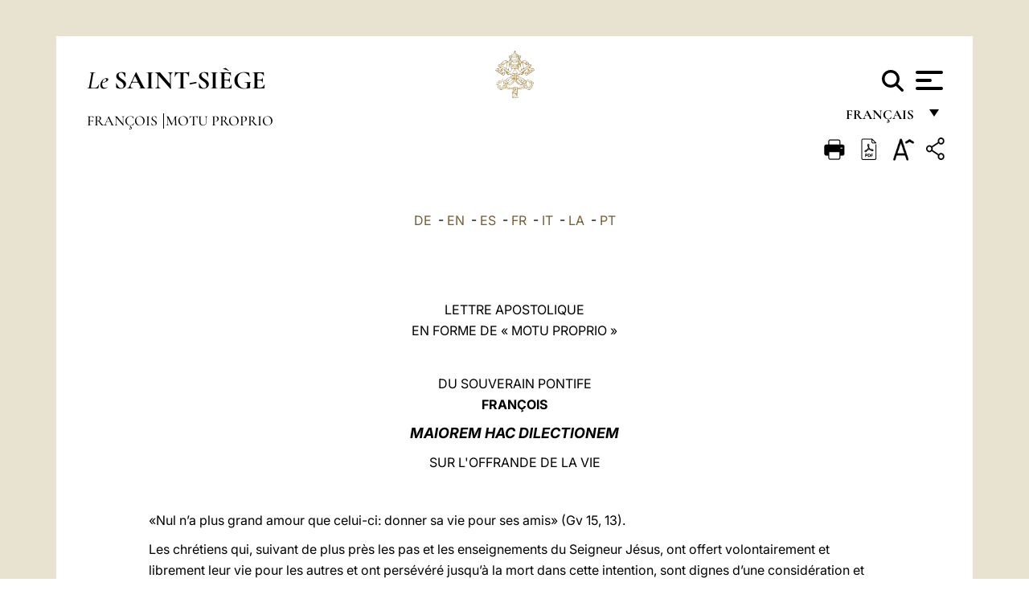

--- FILE ---
content_type: text/html
request_url: https://www.vatican.va/content/francesco/fr/motu_proprio/documents/papa-francesco-motu-proprio_20170711_maiorem-hac-dilectionem.html
body_size: 11904
content:



<!DOCTYPE HTML>


<html  lang="fr" >
<head>
    <meta charset="UTF-8">
    





<!-- BEGIN: SEO -->
<title>Lettre apostolique en forme de Motu Proprio Maiorem hac dilectionem sur l'offrande de la vie (11 juillet 2017)</title>
<meta name="description" content="Lettre apostolique en forme de Motu Proprio Maiorem hac dilectionem sur l'offrande de la vie, 11 juillet 2017">
<meta name="keywords" content="">

<link rel="canonical" href="https://www.vatican.va/content/francesco/fr/motu_proprio/documents/papa-francesco-motu-proprio_20170711_maiorem-hac-dilectionem.html">
<meta name="robots" content="index,follow">

<!-- BEGIN: OG -->
<meta property="og:title" content="Lettre apostolique en forme de Motu Proprio Maiorem hac dilectionem sur l'offrande de la vie (11 juillet 2017)">

<meta property="og:description" content="Lettre apostolique en forme de Motu Proprio Maiorem hac dilectionem sur l'offrande de la vie, 11 juillet 2017">
<meta property="og:url" content="https://www.vatican.va/content/francesco/fr/motu_proprio/documents/papa-francesco-motu-proprio_20170711_maiorem-hac-dilectionem.html">
<meta property="og:type" content="website">
<!-- END OG-->
<!-- END: SEO -->

    


<!-- Google Tag Manager -->
<script>(function(w,d,s,l,i){w[l]=w[l]||[];w[l].push({'gtm.start':
new Date().getTime(),event:'gtm.js'});var f=d.getElementsByTagName(s)[0],
j=d.createElement(s),dl=l!='dataLayer'?'&l='+l:'';j.async=true;j.src=
'https://www.googletagmanager.com/gtm.js?id='+i+dl;f.parentNode.insertBefore(j,f);
})(window,document,'script','dataLayer','GTM-P8S9M8D');</script>
<!-- End Google Tag Manager -->



    


<!-- BEGIN: headlibs -->
<link rel="stylesheet" href="/etc/clientlibs/foundation/main.min.77f07f85da93e61bb291da28df2065ac.css" type="text/css">
<link rel="stylesheet" href="/etc/designs/generics2/library/clientlibs.min.25498fb47f0d5f43eead9ee78241c07f.css" type="text/css">
<link rel="stylesheet" href="/etc/designs/vatican/library/clientlibs.min.b767020478782976e68f777449b5ac6c.css" type="text/css">
<script type="text/javascript" src="/etc/clientlibs/granite/jquery.min.e0cc37eb1ac1cf9f859edde97cb8dc9f.js"></script>
<script type="text/javascript" src="/etc/clientlibs/granite/utils.min.cd31222ac49213ace66f3568912db918.js"></script>
<script type="text/javascript" src="/etc/clientlibs/granite/jquery/granite.min.e26b5f40a34d432bee3ded1ccbdc7041.js"></script>
<script type="text/javascript" src="/etc/clientlibs/foundation/jquery.min.d7c42e4a257b8b9fe38d1c53dd20d01a.js"></script>
<script type="text/javascript" src="/etc/clientlibs/foundation/main.min.1705fea38fedb11b0936752ffe8a5fc6.js"></script>
<script type="text/javascript" src="/etc/designs/generics2/library/clientlibs.min.3c4d948cc1ae00387817c605328e2b0b.js"></script>
<script type="text/javascript" src="/etc/designs/vatican/library/clientlibs.min.a048ef155d62651cae0435360a52b70c.js"></script>


        <link rel="stylesheet" href="/etc/designs/vaticanevents/library/clientlibs.min.a3605e7563210a15bba6379a54ec9607.css" type="text/css">
<link rel="stylesheet" href="/etc/designs/francesco/library/clientlibs.min.3021dae61b0261c75cbf64b5d37915db.css" type="text/css">
<script type="text/javascript" src="/etc/clientlibs/foundation/shared.min.da23d866139a285e2643366d7d21ab4b.js"></script>
<script type="text/javascript" src="/etc/designs/vaticanevents/library/clientlibs.min.5edcfde75d6fec087c3d4639700a1123.js"></script>
<script type="text/javascript" src="/etc/designs/francesco/library/clientlibs.min.d41d8cd98f00b204e9800998ecf8427e.js"></script>


<script type="text/javascript" src="/etc/designs/siv-commons-foundation/library/bootstrap/bootstrap-5-3-3/js/bootstrap.bundle.min.js"></script>
<link rel="stylesheet" href="/etc/designs/siv-commons-foundation/library/bootstrap/bootstrap-5-3-3.min.37b3cd5e54efac87c16d7de1e78ef0f2.css" type="text/css">
<link rel="stylesheet" href="/etc/designs/vatican/library/clientlibs/themes/homepage_popes.min.ed6a783da0a5671235aecab72fcf055b.css" type="text/css">
<link rel="stylesheet" href="/etc/designs/vatican/library/clientlibs/themes/vatican-v2.min.7de072223b2ec9d13c2937f2ff5bf57f.css" type="text/css">
<script type="text/javascript" src="/etc/designs/siv-commons-foundation/library/bootstrap/bootstrap-5-3-3.min.d41d8cd98f00b204e9800998ecf8427e.js"></script>
<script type="text/javascript" src="/etc/designs/vatican/library/clientlibs/themes/homepage_popes.min.8972c5a6e0a55c564857a6f2ea882b9b.js"></script>
<script type="text/javascript" src="/etc/designs/vatican/library/clientlibs/themes/vatican-v2.min.29b81cd1dac901f87cefc71fa75e1285.js"></script>

<meta name="viewport" content="width=device-width, initial-scale=1.0">

<!-- END: headlibs -->

    

    

    
    <link rel="icon" type="image/vnd.microsoft.icon" href="/etc/designs/francesco/favicon.ico">
    <link rel="shortcut icon" type="image/vnd.microsoft.icon" href="/etc/designs/francesco/favicon.ico">
    
    
</head>





<!-- BEGIN: body.jsp -->
<body>
    <div class="siv-maincontainer simplepage">
        <div id="wrap" >
            







<header class="va-header container">
    <div class="container-fluid">
        <div class="d-flex flex-wrap align-items-center justify-content-center justify-content-lg-start">
            <div class="col-12 col-xs-12 upper-header">
                <div class="d-flex flex-wrap">
                    <div class="col-5">
                        <h2>
                        <a href="/content/vatican/fr.html"><i>Le</i> <span class="text-uppercase"><b>Saint-Siège</b></span></a>
                        </h2>
                    </div>
                    <div class="col-2 conteiner-logo">
                        <figure class="logo">
                            <a href="/content/vatican/fr.html">
                                <img src="/etc/designs/vatican/library/clientlibs/themes/vatican-v2/images/logo-vatican.png" alt="the holy see">
                            </a>
                        </figure>
                    </div>
                    <div class="col-5 container-utility">
                        



<section class="utility">
    <div id="language" class="wrapper-dropdown" tabindex="1">
        français
        <ul class="dropdown">
            <li><a href="/content/vatican/fr.html">Fran&ccedil;ais</a></li>
            <li><a href="/content/vatican/en.html">English</a></li>
            <li><a href="/content/vatican/it.html">Italiano</a></li>
            <li><a href="/content/vatican/pt.html">Portugu&ecirc;s</a></li>
            <li><a href="/content/vatican/es.html">Espa&ntilde;ol</a></li>
            <li><a href="/content/vatican/de.html">Deutsch</a></li>
            <li><a href="/content/vatican/ar.html">&#1575;&#1604;&#1593;&#1585;&#1576;&#1610;&#1617;&#1577;</a></li>
            <li><a href="/chinese/index.html">&#20013;&#25991;</a></li>
            <li><a href="/latin/latin_index.html">Latine</a></li>
        </ul>
    </div>

    <div class="va-search" id="va-search">
            <div method="get" id="searchform" action="/content/vatican/fr/search.html" accept-charset="UTF-8">
            <div class="va-search-input-wrap"><input class="va-search-input" placeholder="Cerca su vatican.va..." type="text" value="" name="q" id="q"/></div>
            <input class="va-search-submit" type="submit" id="go" value=""><span class="va-icon-search"><svg xmlns="http://www.w3.org/2000/svg" viewBox="0 0 512 512"><!--!Font Awesome Free 6.7.2 by @fontawesome - https://fontawesome.com License - https://fontawesome.com/license/free Copyright 2025 Fonticons, Inc.--><path d="M416 208c0 45.9-14.9 88.3-40 122.7L502.6 457.4c12.5 12.5 12.5 32.8 0 45.3s-32.8 12.5-45.3 0L330.7 376c-34.4 25.2-76.8 40-122.7 40C93.1 416 0 322.9 0 208S93.1 0 208 0S416 93.1 416 208zM208 352a144 144 0 1 0 0-288 144 144 0 1 0 0 288z"/></svg></span>
        </div>
    </div>
    <div class="va-menu">
        <div class="navigation-menu menu-popup">








<div class="va-menu-popup">
    <!-- Navbar -->
    <nav class="navbar">
        <div class="container-fluid">
            <button class="navbar-toggler custom-toggler" id="openMenu" aria-label="Apri menu">
                <span class="bar top-bar"></span>
                <span class="bar middle-bar"></span>
                <span class="bar bottom-bar"></span>
            </button>
        </div>
    </nav>

    <!-- Fullscreen Menu -->
    <div class="fullscreen-menu" id="menu">
        <button class="close-btn" id="closeMenu">&times;</button>
        <div class="row justify-content-md-center">
            <div class="menu-header  col-md-4 d-none d-md-block">
                <h2 class="holy-see-title">
                    <i>Le</i> <span class="text-uppercase"><b>Saint-Siège</b></span>
                </h2>
                <div class="logo">
                    <img src="/etc/designs/vatican/library/clientlibs/themes/vatican-v2/images/logo-vatican.png" alt="the holy see">
                </div>

            </div>
            <!-- FIRST MENU -->
            <div class="text-center col-md-5 col-12">
                <ul class="first-items col-12">
                    


                    <li><a href="/content/leo-xiv/fr.html">Magisterium</a></li>
                    


                    <li><a href="/content/leo-xiv/fr/events/year.dir.html/2025.html">Calendrier</a></li>
                    


                    <li><a href="/content/liturgy/fr.html">Célébrations liturgiques</a></li>
                    


                    <li><a href="/content/vatican/fr/prenotazione-celebrazioni-udienze.html">Billets pour les audiences et les célébrations papales</a></li>
                    


                    <li><a href="/holy_father/index_fr.htm">Souverains Pontifes</a></li>
                    


                    <li><a href="https://www.vatican.va/roman_curia/cardinals/index_fr.htm">Collège Cardinalice</a></li>
                    


                    <li><a href="/content/romancuria/fr.html">Curie Romaine et autres Organisations</a></li>
                    


                    <li><a href="https://www.vatican.va/roman_curia/synod/index_fr.htm">Synode</a></li>
                    
                </ul>


                <!-- SECONDARY VOICES -->
                <ul class="secondary-items col-md-12 col-12">
                    


                    <li><a href="https://www.vatican.va/news_services/press/index_fr.htm">Bureau de presse</a></li>
                    


                    <li><a href="https://www.vaticannews.va/fr.html">Vatican News - Radio Vaticana</a></li>
                    


                    <li><a href="https://www.osservatoreromano.va/fr.html">L'Osservatore Romano</a></li>
                    
                </ul>
            </div>
        </div>
    </div>
</div>
<script>
    const openMenu = document.getElementById('openMenu');
    const closeMenu = document.getElementById('closeMenu');
    const menu = document.getElementById('menu');

    openMenu.addEventListener('click', () => {
        menu.classList.add('show');
    });

    closeMenu.addEventListener('click', () => {
        menu.classList.remove('show');
    });
</script></div>

    </div>
</section>

<script>
    $( document ).ready(function() {
        $("#va-search #go").on("click", function () {
            var value = $("#q").val();
            window.location.href = "/content/vatican/fr/search.html?q=" + value;
        });

        $(".va-search-input#q").keypress(function (event) {
            var keycode = (event.keyCode ? event.keyCode : event.which);
            if (keycode == '13') {
                var value = $("#q").val();
                window.location.href = "/content/vatican/fr/search.html?q=" + value;
            }
        });
    });

</script>


                    </div>
                </div>
                
                    

<div class="breadcrumb-nav">
    <div class="breadcrumb">



     <!-- Begin BREADCRUMB -->
     <div class="breadcrumbs">
     <a href="/content/francesco/fr.html">Fran&ccedil;ois
                </a><a href="/content/francesco/fr/motu_proprio.index.html#motu_proprio">Motu Proprio
                </a>
    </div>
    <!-- END BREADCRUMB -->
</div>

</div>

                
            </div>
        </div>
    </div>
</header>
            



<main id="main-container" role="main" class="container-fluid holyfather document francesco">
    <section class="section-page">
        <div class="container va-main-document">
            <div class="va-tools col-12 d-flex flex-row-reverse">

        <div class="share">
            <div class="btn-utility icon-share el-hide" tabindex="2" title="Share">
    <div class="social-share-container">
        <div class="social-share" id="share-button"></div>
        <div class="loading l-grey share-bar" id="share-bar"></div>
    </div>
</div>

<div id="fb-root"></div>
<script asyncdefercrossorigin="anonymous" src="https://connect.facebook.net/it_IT/sdk.js#xfbml=1&version=v23.0"></script>
<script>
    var SocialBar = {
        options: {
            selectorButton: '#share-button',
            selectorBar: '#share-bar',
            socialButtons: ['facebook', 'twitter', 'mail'],
            animationTiming: 333,
        },
        bar: null,
        button: null,
        dataTxtMail: '',
        timeout: null,
        isOpen: false,

        main: function () {
            var self = this;
            self.bar = document.getElementById('share-bar');
            self.button = document.getElementById('share-button');

            self.button.addEventListener('click', function () {
                if (!self.isOpen) {
                    self.openBar();
                } else {
                    self.closeBar();
                }
            });
        },

        openBar: function () {
            var self = this;
            self.isOpen = true;
            document.documentElement.classList.add("share-opened");
            self.showLoading();

            self.timeout = setTimeout(function () {
                self.bar.innerHTML = self.render();
                self.bar.classList.add('active'); // Smooth opening
                console.log(self.render());

                setTimeout(function () {
                    self.hideLoading();
                }, 1000);
            }, self.options.animationTiming);
        },

        closeBar: function () {
            var self = this;
            if (document.documentElement.classList.contains('share-opened')) {
                document.documentElement.classList.remove('share-opened');
                self.isOpen = false;
                clearTimeout(self.timeout);

                self.bar.classList.remove('active'); // Smooth closing

                setTimeout(function () {
                    self.bar.innerHTML = 'Share icon';
                }, self.options.animationTiming);
            }
        },

        showLoading: function () {
            this.bar.classList.add('loading');
        },

        hideLoading: function () {
            this.bar.classList.remove('loading');
        },

        renderFacebook: function () {
            return '<a class="fb-share-button" href="http://www.facebook.com/sharer.php?u=' + encodeURIComponent(location.href) + '" target="_blank">' +
                '<svg xmlns="http://www.w3.org/2000/svg" viewBox="0 0 320 512">' +
                '<path d="M80 299.3V512H196V299.3h86.5l18-97.8H196V166.9c0-51.7 20.3-71.5 72.7-71.5c16.3 0 29.4 .4 37 1.2V7.9C291.4 4 256.4 0 236.2 0C129.3 0 80 50.5 80 159.4v42.1H14v97.8H80z"/>' +
                '</svg></a>';
        },

        renderTwitter: function () {
            return '<a href="https://x.com/intent/tweet?text=Je vous recommande de visiter ce lien:&url=' + encodeURIComponent(location.href) + '" target="_top" class="share-mail type-twitter" style="font-size:2rem">' +
                '<svg xmlns="http://www.w3.org/2000/svg" viewBox="0 0 512 512">' +
                '<path d="M389.2 48h70.6L305.6 224.2 487 464H345L233.7 318.6 106.5 464H35.8L200.7 275.5 26.8 48H172.4L272.9 180.9 389.2 48zM364.4 421.8h39.1L151.1 88h-42L364.4 421.8z"/>' +
                '</svg></a>';
        },

        renderWhatsapp: function () {
            return '<a href="https://web.whatsapp.com/send?text=Je vous recommande de visiter ce lien: ' + encodeURIComponent(location.href) + '" target="_blank" class="wa">' +
                '<svg xmlns="http://www.w3.org/2000/svg" viewBox="0 0 448 512">' +
                '<path d="M380.9 97.1C339 55.1 283.2 32 223.9 32c-122.4 0-222 99.6-222 222 0 39.1 10.2 77.3 29.6 111L0 480l117.7-30.9c32.4 17.7 68.9 27 106.1 27h.1c122.3 0 224.1-99.6 224.1-222 0-59.3-25.2-115-67.1-157zm-157 341.6c-33.2 0-65.7-8.9-94-25.7l-6.7-4-69.8 18.3L72 359.2l-4.4-7c-18.5-29.4-28.2-63.3-28.2-98.2 0-101.7 82.8-184.5 184.6-184.5 49.3 0 95.6 19.2 130.4 54.1 34.8 34.9 56.2 81.2 56.1 130.5 0 101.8-84.9 184.6-186.6 184.6zm101.2-138.2c-5.5-2.8-32.8-16.2-37.9-18-5.1-1.9-8.8-2.8-12.5 2.8-3.7 5.6-14.3 18-17.6 21.8-3.2 3.7-6.5 4.2-12 1.4-32.6-16.3-54-29.1-75.5-66-5.7-9.8 5.7-9.1 16.3-30.3 1.8-3.7 .9-6.9-.5-9.7-1.4-2.8-12.5-30.1-17.1-41.2-4.5-10.8-9.1-9.3-12.5-9.5-3.2-.2-6.9-.2-10.6-.2-3.7 0-9.7 1.4-14.8 6.9-5.1 5.6-19.4 19-19.4 46.3 0 27.3 19.9 53.7 22.6 57.4 2.8 3.7 39.1 59.7 94.8 83.8 35.2 15.2 49 16.5 66.6 13.9 10.7-1.6 32.8-13.4 37.4-26.4 4.6-13 4.6-24.1 3.2-26.4-1.3-2.5-5-3.9-10.5-6.6z"/>' +
                '</svg></a>';
        },

        render: function () {
            var self = this;
            var html = "";
            html += self.renderFacebook();
            html += self.renderTwitter();
            html += self.renderWhatsapp();
            return html;
        }
    };

    SocialBar.main();
</script>
</div>

    <div title="zoomText" class="zoom-text">
        <img alt="zoomText" title="zoomText" src="/etc/designs/vatican/library/images/icons/zoom-char.png"/>
        <ul class="textsize-list">
            <li class="small-text">A</li>
            <li class="medium-text">A</li>
            <li class="large-text">A</li>
        </ul>
    </div>

    <div class="headerpdf"><script src="/etc/designs/vatican/library/clientlibs/themes/homepage_popes/js/html2pdf.bundle.min.js"></script>
        <div title="PDF" id="pdfGenerator">
            <img alt="pdf" title="pdf" src="/etc/designs/vatican/library/images/icons/pdf-icon.png"/>
        </div>


        <!-- Overlay nascosto -->
        <div id="pdfOverlay" class="pdf-overlay" data-html2pdf-ignore data-html2canvas-ignore>
            <div class="overlay-content">Génération du PDF en cours.....</div>
        </div>

        <script>
            document.getElementById("pdfGenerator").addEventListener("click", () => {
                const overlay = document.getElementById("pdfOverlay");
                overlay.style.display = "block";                 // mostra overlay
                document.body.classList.add('pdfGenerating');    // aggiungi classe PDF

                setTimeout(() => {
                    html2pdf().set({
                        margin: [20, 15, 20, 15],
                        filename: `papa-francesco-motu-proprio_20170711_maiorem-hac-dilectionem_fr.pdf`,
                        image: { type: 'jpeg', quality: 0.95 },
                        html2canvas: {
                            scale: 2,
                            useCORS: true,
                            letterRendering: true, //
                            backgroundColor: '#fff',
                            onclone: (clonedDoc) => {
                                const clonedOverlay = clonedDoc.getElementById('pdfOverlay');
                                if (clonedOverlay) clonedOverlay.style.display = 'none';
                            },
                            ignoreElements: (el) => el.id === 'pdfOverlay'
                        },
                        jsPDF: {
                            unit: 'mm',
                            format: 'a4',
                            orientation: 'portrait',
                            compress: true,
                            putOnlyUsedFonts: true
                        },
                        pagebreak: {
                            mode: ['css','legacy'],
                            before: '.pagina-nuova',
                            avoid: 'p, img, table'
                        }
                    })
                        .from(document.body)
                        .save()  // download diretto con nome corretto
                        .finally(() => {
                            overlay.style.display = "none";
                            document.body.classList.remove('pdfGenerating');
                        });
                }, 50);
            });



        </script>

        <style>
            /*spostare in design */

            body.pdfGenerating .pdf_hidden, body.pdfGenerating .container-utility, body.pdfGenerating .va-tools{
                display: none;
            }

            body.pdfGenerating {
                width: 210mm; /* larghezza A4 */
                max-width: 100%;
                padding: 0;
                margin: 0;
                box-sizing: border-box;
            }

            body.pdfGenerating .siv-maincontainer.infopage .logo.img, body.pdfGenerating .siv-maincontainer.popelistpage .logo img, body.pdfGenerating .siv-maincontainer.simplepage .logo img, body.pdfGenerating .holy-father-simplepage .logo img, body.pdfGenerating .holy-father-simplepage-leo-xiv .logo img{
                width: 40px;
                padding: 0!important;
                margin: 0 auto;
                top: 0px;
            }
            body.pdfGenerating header .logo img{
                background: var(--beige-secondary-color);
            }

            body.pdfGenerating * {
                box-sizing: border-box!important;
                overflow-wrap: break-word!important;
                word-wrap: break-word!important;
                word-break: break-word!important;
                white-space: normal!important;
            }

            body.pdfGenerating header .container-fluid {
                position: relative;
                top: 0px;
                border-bottom: solid 1px;
                background: var(--beige-secondary-color);
            }



            body.pdfGenerating p {
                overflow-wrap: break-word;
                word-wrap: break-word;
                word-break: break-word;
                white-space: normal;
                margin-bottom: 1em;
                page-break-inside: avoid;
            }

            body.pdfGenerating .breadcrumbs{
                display: none!important;
            }

            body.pdfGenerating .siv-maincontainer.simplepage {
                background: none!important;
            }

            body.pdfGenerating .siv-maincontainer.infopage, body.pdfGenerating .siv-maincontainer.popelistpage, body.pdfGenerating .siv-maincontainer.holy-father-simplepage-leo-xiv, body.pdfGenerating .siv-maincontainer.holy-father-simplepage, body.pdfGenerating .siv-maincontainer.simplepage
            {
                padding: 0!important;
                margin: 0!important;
            }

            body.pdfGenerating #main-container{
                background: none!important;
                padding: 0!important;
                margin: 0!important;
            }

            body.pdfGenerating .container, body.pdfGenerating .container-lg, body.pdfGenerating .container-md, body.pdfGenerating .container-sm, body.pdfGenerating .container-xl, body.pdfGenerating .container-xxl{
                padding: 0!important;
                margin: 0!important;
                max-width: 100%;
            }



            body.pdfGenerating .siv-maincontainer.infopage .documento, body.pdfGenerating .siv-maincontainer.popelistpage .documento, body.pdfGenerating .siv-maincontainer.simplepage .documento, body.pdfGenerating .holyfather.document .documento{
                padding: 0!important;
                margin: 0!important;
                width: 180mm!important; /* larghezza A4 */
            }

            body.pdfGenerating .documento .abstract p{
                padding: 0!important;
                margin: 0!important;
            }

            body.pdfGenerating .siv-maincontainer.popelistpage header.va-header.container, body.pdfGenerating .siv-maincontainer.simplepage header.va-header.container, body.pdfGenerating .holy-father-simplepage header.va-header.container {
                padding: 0!important;
                margin: 0!important;
            }

            body.pdfGenerating .siv-maincontainer.infopage, .siv-maincontainer.popelistpage, body.pdfGenerating .siv-maincontainer.holy-father-simplepage-leo-xiv, body.pdfGenerating .siv-maincontainer.holy-father-simplepage, body.pdfGenerating .siv-maincontainer.simplepage{
                padding: 0!important;
                margin: 0!important;
            }

            /* CSS overlay */
            #pdfOverlay {
                display: none;
                position: fixed;
                inset: 0;
                background: rgba(0,0,0,0.6);
                z-index: 9999;
            }
            #pdfOverlay .overlay-content{
                position: absolute;
                top:50%; left:50%;
                transform: translate(-50%,-50%);
                background:#222; color:#fff; padding:20px; border-radius:8px;
            }

            body.pdfGenerating [class^="arabic"],
            body.pdfGenerating [class*=" arabic"] {
                direction: rtl !important;
                unicode-bidi: bidi-override !important;
                font-family: 'Noto Naskh Arabic', 'Scheherazade New', serif !important;
                text-align: right !important;
                letter-spacing: 0 !important;
                word-spacing: 0 !important;
                line-height: 1.9 !important;
                transform: scale(1.001);
                -moz-osx-font-smoothing: grayscale;
            }

        </style>

    </div>
<div class="print">
        <a href="#" onclick="self.print(); return false;">
            <img border="0" src="/etc/designs/vatican/library/images/icons/print.png" alt="Print" title="Print" width="26" height="26">
        </a>
    </div>
</div>

<style>
    li.small-text {
        font-size: 20px;
        cursor: pointer;
    }
    li.medium-text {
        font-size: 24px;
        cursor: pointer;
    }
    li.large-text {
        font-size: 28px;
        cursor: pointer;
    }
    .zoom-text{
        position: relative;
    }

    .textsize-list {
        position: absolute;
        top: 35px;
        left: -5px;
        z-index: 9999;
        list-style-type: none;
        text-align: center;
        background: var(--beige-secondary-color);
        opacity: 0;
        pointer-events: none;
        transform: translateY(-10px);
        transition: opacity 0.3s ease, transform 0.3s ease;
        padding: 10px 5px;
        box-shadow: 0 0 10px rgba(0,0,0,0.2);
        display: flex;
        flex-direction: column;
    }

    .textsize-list.active {
        opacity: 1;
        transform: translateY(0);
        pointer-events: auto;
    }

</style>

<script>
    document.addEventListener('DOMContentLoaded', function () {
        const zoomText = document.querySelector('.zoom-text img');
        const textsizeList = document.querySelector('.textsize-list');
        const zoomTextContainer = document.querySelector('.zoom-text');
        const documentoContainer = document.querySelector('.documento');
        let isTextMenuOpen = false;

        // Toggle dropdown on click
        zoomText.addEventListener('click', function (event) {
            event.stopPropagation(); // Prevent outside click handler from triggering
            if (isTextMenuOpen) {
                closeTextSizeMenu();
            } else {
                openTextSizeMenu();
            }
        });

        // Prevent dropdown from closing when clicking inside it
        textsizeList.addEventListener('click', function (event) {
            event.stopPropagation();
        });

        // Close dropdown when clicking outside
        document.addEventListener('click', function (event) {
            if (isTextMenuOpen && !zoomTextContainer.contains(event.target)) {
                closeTextSizeMenu();
            }
        });

        function openTextSizeMenu() {
            isTextMenuOpen = true;
            textsizeList.classList.add('active');
        }

        function closeTextSizeMenu() {
            isTextMenuOpen = false;
            textsizeList.classList.remove('active');
        }

        // Font size logic
        const contentElements = documentoContainer.querySelectorAll('*');
        const subtitles = documentoContainer.getElementsByClassName('title-1-color');

        function changeFontSize(size) {
            contentElements.forEach(function (element) {
                element.style.fontSize = size;
            });
        }

        function changeSubtitleFontSize(size) {
            for (let i = 0; i < subtitles.length; i++) {
                subtitles[i].style.fontSize = size;
            }
        }

        document.querySelector('.small-text').addEventListener('click', function () {
            changeFontSize('16px');
            changeSubtitleFontSize('20px');
        });

        document.querySelector('.medium-text').addEventListener('click', function () {
            changeFontSize('19px');
            changeSubtitleFontSize('22px');
        });

        document.querySelector('.large-text').addEventListener('click', function () {
            changeFontSize('20.5px');
            changeSubtitleFontSize('23.5px');
        });
    });


</script><div class="documento">
                <!-- CONTENUTO DOCUMENTO -->

                <!-- TESTO -->
                <div class="testo">
                    <!-- TRADUZIONE -->
                    <div class="translation-field">
    <span class="translation">
        <a href="/content/francesco/de/motu_proprio/documents/papa-francesco-motu-proprio_20170711_maiorem-hac-dilectionem.html">DE</a>
                &nbsp;-&nbsp;<a href="/content/francesco/en/motu_proprio/documents/papa-francesco-motu-proprio_20170711_maiorem-hac-dilectionem.html">EN</a>
                &nbsp;-&nbsp;<a href="/content/francesco/es/motu_proprio/documents/papa-francesco-motu-proprio_20170711_maiorem-hac-dilectionem.html">ES</a>
                &nbsp;-&nbsp;<a href="/content/francesco/fr/motu_proprio/documents/papa-francesco-motu-proprio_20170711_maiorem-hac-dilectionem.html">FR</a>
                &nbsp;-&nbsp;<a href="/content/francesco/it/motu_proprio/documents/papa-francesco-motu-proprio_20170711_maiorem-hac-dilectionem.html">IT</a>
                &nbsp;-&nbsp;<a href="/content/francesco/la/motu_proprio/documents/papa-francesco-motu-proprio_20170711_maiorem-hac-dilectionem.html">LA</a>
                &nbsp;-&nbsp;<a href="/content/francesco/pt/motu_proprio/documents/papa-francesco-motu-proprio_20170711_maiorem-hac-dilectionem.html">PT</a>
                </span>
    </div>

<div class="abstract text parbase vaticanrichtext"><div class="clearfix"></div></div>
<div class="text parbase vaticanrichtext"><blockquote> 
 <p align="center"><font color="#663300">LETTRE APOSTOLIQUE <br /> EN FORME DE &laquo; MOTU PROPRIO &raquo;</font></p> 
</blockquote> 
<p align="center"><font color="#663300">DU SOUVERAIN PONTIFE <br /> <b> FRAN&Ccedil;OIS</b></font></p> 
<p align="center"><b><i><font color="#663300" size="4">MAIOREM HAC DILECTIONEM</font></i></b></p> 
<p align="center"><font color="#663300">SUR L'OFFRANDE DE LA VIE</font></p> 
<p>&nbsp;</p> 
<p>&laquo;Nul n’a plus grand amour que celui-ci: donner sa vie pour ses amis&raquo; (Gv 15, 13).</p> 
<p>Les chr&eacute;tiens qui, suivant de plus pr&egrave;s les pas et les enseignements du Seigneur J&eacute;sus, ont offert volontairement et librement leur vie pour les autres et ont pers&eacute;v&eacute;r&eacute; jusqu’&agrave; la mort dans cette intention, sont dignes d’une consid&eacute;ration et d’un honneur particuliers.</p> 
<p>Il est certain que l’offrande h&eacute;ro&iuml;que de la vie, sugg&eacute;r&eacute;e et soutenue par la charit&eacute;, exprime une imitation v&eacute;ritable, pleine et exemplaire du Christ, et m&eacute;rite donc une admiration que la communaut&eacute; des fid&egrave;les r&eacute;serve d’ordinaire &agrave; ceux qui ont accept&eacute; volontairement le martyre du sang ou ont exerc&eacute; de fa&ccedil;on h&eacute;ro&iuml;que les vertus chr&eacute;tiennes.</p> 
<p>Avec le soutien de l’avis favorable exprim&eacute; par la Congr&eacute;gation pour les causes des saints qui, au cours de la session pl&eacute;ni&egrave;re du 27 septembre 2016, a &eacute;tudi&eacute; avec attention si ces chr&eacute;tiens m&eacute;ritent la b&eacute;atification, j’&eacute;tablis que soient observ&eacute;es les normes suivantes: </p> 
<p align="center"><b>Art. 1</b></p> 
<p>L’<i>offrande de la vie</i> est un nouvel &eacute;l&eacute;ment de l’<i>iter </i>de b&eacute;atification et de canonisation, qui se distingue des &eacute;l&eacute;ments <i>sur le martyre</i> et sur l’<i>h&eacute;ro&iuml;cit&eacute; des vertus</i>.</p> 
<p align="center"><b>Art. 2</b></p> 
<p>L’offrande de la vie, afin d’&ecirc;tre valide et efficace pour la b&eacute;atification d’un serviteur de Dieu, doit r&eacute;pondre aux crit&egrave;res suivants:</p> 
<blockquote> 
 <p>a) l’offrande libre et volontaire de la vie et l’acceptation h&eacute;ro&iuml;que <i>propter caritatem </i>d’une mort certaine et &agrave; court terme;<br /> b) le lien entre l’offrande de la vie et la mort pr&eacute;matur&eacute;e;<br /> c) l’exercice, tout au moins de fa&ccedil;on ordinaire, des vertus chr&eacute;tiennes avant l’offrande de la vie, puis jusqu’&agrave; la mort;<br /> d) l’existence de la renomm&eacute;e de saintet&eacute; et de signes, tout au moins apr&egrave;s la mort;<br /> e) la n&eacute;cessit&eacute; du miracle pour la b&eacute;atification, ayant eu lieu apr&egrave;s la mort du serviteur de Dieu et par son intercession.</p> 
</blockquote> 
<p align="center"><b>Art. 3</b></p> 
<p>Le d&eacute;roulement de l’enqu&ecirc;te dioc&eacute;saine ou &eacute;parchiale, ainsi que la <i>Positio </i>relative, sont r&eacute;glement&eacute;s par la Constitution apostolique <i> <a href="http://w2.vatican.va/content/john-paul-ii/la/apost_constitutions/documents/hf_jp-ii_apc_25011983_divinus-perfectionis-magister.html"> Divinus perfectionis Magister</a> </i>du 25 janvier 1983, dans <i> Acta Apostolicae Sedis</i> Vol. LXXV (1983, 349-355), et par les <i> <a href="http://www.vatican.va/roman_curia/congregations/csaints/documents/rc_con_csaints_doc_07021983_norme_lt.html"> Normae servandae in inquisitionibus ab Episcopis facendis in Causis Sanctorum</a> </i>du 7 f&eacute;vrier de la m&ecirc;me ann&eacute;e, dans <i>Acta Apostolicae Sedis</i> Vol. LXXV (1983, 396-403), &agrave; l’exception de ce qui suit.</p> 
<p align="center"><b>Art. 4</b></p> 
<p>La <i>Positio</i> sur l’offrande de la vie doit r&eacute;pondre au <i> dubium</i>: <i>An constet de heroica oblatione vitae usque ad mortem propter caritatem necnon de virtutibus christianis, saltem in gradu ordinario, in casu et ad effectum de quo agitur</i>.</p> 
<p align="center"><b>Art. 5</b></p> 
<p>Les articles suivants de la <a href="http://w2.vatican.va/content/john-paul-ii/la/apost_constitutions/documents/hf_jp-ii_apc_25011983_divinus-perfectionis-magister.html"> Constitution apostolique susmentionn&eacute;e</a> sont modifi&eacute;s comme suit:</p> 
<p>Art. 1:</p> 
<p>&laquo;Il appartient de droit aux &eacute;v&ecirc;ques dioc&eacute;sains, aux hi&eacute;rarques et &agrave; ceux que le droit leur assimile, &agrave; l’int&eacute;rieur des limites de leur juridiction, soit d’office, soit &agrave; la demande de fid&egrave;les isol&eacute;s ou d’associations l&eacute;gitimes de fid&egrave;les et de leurs procureurs, d’enqu&ecirc;ter sur la vie, les vertus, <i>l’offrande de la vie</i> ou le martyre, la renomm&eacute;e de saintet&eacute;, <i>d’offrande de la vie</i> ou de martyre, les miracles pr&eacute;sum&eacute;s ainsi que, le cas &eacute;ch&eacute;ant, sur le culte ancien du serviteur de Dieu dont on demande la canonisation&raquo;.</p> 
<p>Art. 2, 5:</p> 
<p>&laquo;L’enqu&ecirc;te sur les miracles pr&eacute;sum&eacute;s se fera s&eacute;par&eacute;ment de celle sur les vertus, <i>sur l’offrande la vie ou</i> sur le martyre&raquo;.</p> 
<p>Art. 7, 1:</p> 
<p>&laquo;Etudier avec des collaborateurs externes les causes qui lui sont confi&eacute;es et de pr&eacute;parer avec eux les <i>Positiones </i>sur les vertus, <i>sur l’offrande de la vie</i> ou sur le martyre&raquo;.</p> 
<p>Art. 13, 2:</p> 
<p>&laquo;Si le congr&egrave;s juge que la cause a &eacute;t&eacute; instruite selon les normes de la loi, il d&eacute;signera le rapporteur &agrave; qui confier cette cause; ce dernier, avec un collaborateur externe, pr&eacute;parera la <i>Position </i> sur les vertus, <i>sur l’offrande de la vie</i> ou sur le martyre, dans le respect des r&egrave;gles de la critique historico-hagiographique&raquo;.</p> 
<p>Art. 6</p> 
<p>Les articles suivants des <i> <a href="http://www.vatican.va/roman_curia/congregations/csaints/documents/rc_con_csaints_doc_07021983_norme_lt.html"> Normae servandae in inquisitionibus ab Episcopi facendis in Causis Sanctorum</a> </i>susmentionn&eacute;es sont modifi&eacute;s comme suit:</p> 
<p>Art. 7:</p> 
<p>&laquo;Une cause peut &ecirc;tre r&eacute;cente ou ancienne; elle est dite r&eacute;cente si le martyre, les vertus ou <i>l’offrande de la vie</i> du serviteur de Dieu peuvent &ecirc;tre prouv&eacute;s par les d&eacute;positions orales de t&eacute;moins oculaires; elle est dite ancienne si les preuves du martyre ou des vertus ne peuvent &ecirc;tre tir&eacute;es que de sources &eacute;crites&raquo;.</p> 
<p>Art. 10, 1&deg;:</p> 
<p>&laquo;Pour les causes r&eacute;centes comme pour les causes anciennes, une biographie s&eacute;rieuse au plan historique du serviteur de Dieu, s’il en existe une, ou, s’il n’y en a pas, une relation bien faite, expos&eacute;e selon l’ordre chronologique, de la vie du serviteur de Dieu et de ce qu’il a fait, de ses vertus <i>ou de l’offrande de sa vie</i> ou de son martyre, de sa renomm&eacute;e de saintet&eacute; et de signes, sans omettre ce qui pourrait sembler contraire ou moins favorable &agrave; la cause&raquo;.</p> 
<p>Art. 10, 3&deg;:</p> 
<p>&laquo;Pour les causes r&eacute;centes seulement, la liste des personnes qui peuvent contribuer &agrave; faire la lumi&egrave;re sur les vertus <i>ou sur l’offrande de la vie</i> ou le martyre du serviteur de Dieu ainsi que sur sa renomm&eacute;e de saintet&eacute; et de signes, ou &agrave; d&eacute;montrer le contraire&raquo;. </p> 
<p>Art. 15, a:</p> 
<p>&laquo;Quand il aura re&ccedil;u ce rapport, l’&eacute;v&ecirc;que transmettra toute la documentation acquise jusqu’alors au promoteur de justice ou &agrave; un autre expert afin que celui-ci pr&eacute;pare des interrogatoires qui permettent de chercher et de trouver la v&eacute;rit&eacute; au sujet de la vie du Serviteur de Dieu, de ses vertus, <i>d’offrande de sa vie</i> ou de son martyre, de sa renomm&eacute;e de saintet&eacute;, <i>d’offrande de la vie</i> ou de martyre&raquo;.</p> 
<p>Art. 15, b:</p> 
<p>&laquo;Pour les causes anciennes, en revanche, les interrogatoires concerneront seulement la renomm&eacute;e actuelle de saintet&eacute;, <i> d’offrande de la vie</i> ou de martyre et, le cas &eacute;ch&eacute;ant, le culte rendu au serviteur de Dieu en des temps r&eacute;cents&raquo;.</p> 
<p>Art. 19:</p> 
<p>&laquo;Pour prouver le martyre, l’exercice des vertus ou <i>l’offrande de la vie</i> ainsi que la renomm&eacute;e des signes d’un serviteur de Dieu ayant appartenu &agrave; un institut de vie consacr&eacute;e, une part notable des t&eacute;moins produits doit &ecirc;tre &eacute;trang&egrave;re &agrave; cet institut, &agrave; moins que, en raison des particularit&eacute;s de la vie du serviteur de Dieu, cela ne se r&eacute;v&egrave;le impossible&raquo;. </p> 
<p>Art. 32:</p> 
<p>&laquo;L’enqu&ecirc;te sur les miracles doit &ecirc;tre instruite s&eacute;par&eacute;ment de l’enqu&ecirc;te sur les vertus ou <i>sur l’offrande de la vie</i> ou le martyre et elle doit &ecirc;tre conduite selon les normes suivantes&raquo;.</p> 
<p>Art. 36:</p> 
<p>&laquo;Il est interdit de faire, dans les &eacute;glises, des c&eacute;l&eacute;brations ou des pan&eacute;gyriques en l’honneur des serviteurs de Dieu dont la saintet&eacute; de vie est encore soumise &agrave; un l&eacute;gitime examen. Mais, au-dehors des &eacute;glises aussi, on doit &eacute;viter toute action qui pourrait induire les fid&egrave;les en erreur en leur laissant supposer que l’enqu&ecirc;te men&eacute;e par l’&eacute;v&ecirc;que sur la vie, les vertus, le martyre ou <i>l’offrande de la vie</i> du serviteur de Dieu implique la certitude de la canonisation future de ce dernier&raquo;. </p> 
<p>J’ordonne que tout ce que j’ai d&eacute;lib&eacute;r&eacute; par cette Lettre apostolique sous forme de <i>Motu proprio, </i>soit observ&eacute; dans toutes ses parties, nonobstant toute chose contraire, m&ecirc;me digne de mention particuli&egrave;re, et soit promulgu&eacute; &agrave; travers la publication sur le quotidien &laquo;L’Osservatore Romano&raquo;, entrant en vigueur le jour m&ecirc;me de la promulgation et soit par la suite ins&eacute;r&eacute; dans les <i>Acta Apostolicae Sedis</i>.</p> 
<p><i>Donn&eacute; &agrave; Rome, pr&egrave;s de Saint-Pierre, le 11 juillet, cinqui&egrave;me ann&eacute;e de notre pontificat.</i></p> 
<p align="center"><b>FRAN&Ccedil;OIS</b></p> 
<p>&nbsp;</p><div class="clearfix"></div></div>
<div class="content parsys">
</div>
</div>
                <!-- /TESTO -->
                </hr>
                <p class="copyright"> Copyright &copy; Dicastère pour la Communication</p>

<div class="logo doc-copyright">
    <a href="/content/vatican/fr.html">
        <img src="/etc/designs/vatican/library/clientlibs/themes/vatican-v2/images/logo-vatican.png" alt="the holy see">
        <h2 class="holy-see-title mobile  d-block d-md-none">
            <i>Le</i> <span class="text-uppercase"><b>Saint-Siège</b></span></h2>
    </a>
    <h2 class="holy-see-title d-none d-md-block">
        <a href="/content/vatican/fr.html"> <i>Le</i> <span class="text-uppercase"><b>Saint-Siège</b></span></a>
    </h2>
</div></div>
        </div>
    </section>
</main>
            <footer class="footer simplepage bkg-secondary-color">
    <div class="col-12 box-policy">
    <nav>
        <ul>
            <li><div class="text parbase link policy-1 vatican-footer-link">





<!-- BEGIN link -->



<a href="https://www.vatican.va/faq/index_fr.htm">
        FAQ
</a>

<!-- END link --></div>
</li>
            <li><div class="text parbase link policy-2 vatican-footer-link">





<!-- BEGIN link -->



<a href="/content/vatican/en/legal-notes.html">
        Notes légales
</a>

<!-- END link --></div>
</li>
            <li><div class="text parbase policy-3 link vatican-footer-link">





<!-- BEGIN link -->



<a href="/content/vatican/en/cookie-policy.html">
        Cookie Policy
</a>

<!-- END link --></div>
</li>
            <li><div class="text parbase policy-4 link vatican-footer-link">





<!-- BEGIN link -->



<a href="/content/vatican/en/privacy-policy.html">
        Privacy Policy
</a>

<!-- END link --></div>
</li>
        </ul>
    </nav>
</div>
</footer>
            <!-- cq include script="cookie.jsp" /> -->
        </div>
     </div>
 </body>
 <!-- END: body.jsp -->
</html>
